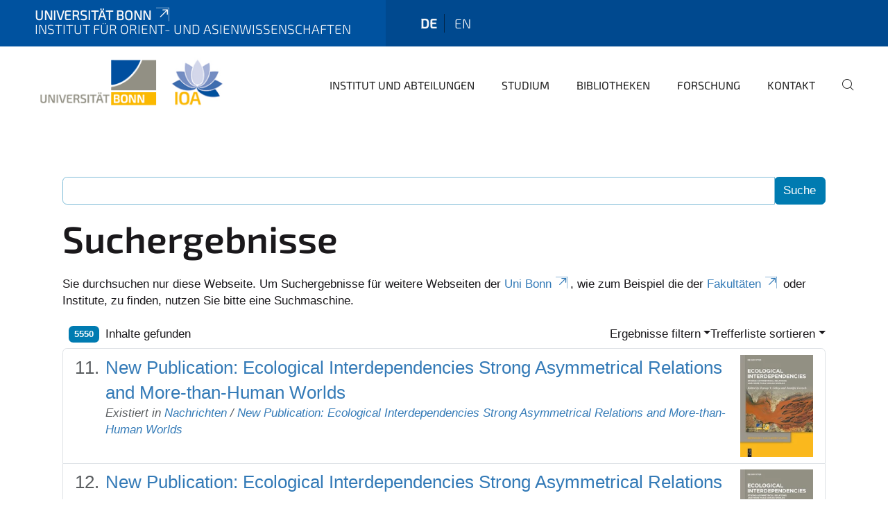

--- FILE ---
content_type: text/html;charset=utf-8
request_url: https://www.ioa.uni-bonn.de/de/search?b_start:int=10&sort_on=relevance&set_language=de
body_size: 8611
content:
<!DOCTYPE html>
<html xmlns="http://www.w3.org/1999/xhtml" lang="de" xml:lang="de">
<head><meta http-equiv="Content-Type" content="text/html; charset=UTF-8" /><link rel="alternate" hreflang="de" href="https://www.ioa.uni-bonn.de/de" /><link rel="alternate" hreflang="en" href="https://www.ioa.uni-bonn.de/en" /><link data-head-resource="1" rel="stylesheet" href="/++theme++barceloneta/css/barceloneta.min.css" /><link data-head-resource="1" rel="stylesheet" type="text/css" href="/++theme++unibonn.theme/css/style.css?tag=21-01-2026_12-22-30" /><link rel="home" title="Startseite" href="https://www.ioa.uni-bonn.de/de" /><link rel="canonical" href="https://www.ioa.uni-bonn.de/de" /><link rel="preload icon" type="image/vnd.microsoft.icon" href="https://www.ioa.uni-bonn.de/de/favicon.ico" /><link rel="mask-icon" href="https://www.ioa.uni-bonn.de/de/favicon.ico" /><link href="https://www.ioa.uni-bonn.de/isl/de/@@search" rel="search" title="Website durchsuchen" /><link data-bundle="easyform" href="https://www.ioa.uni-bonn.de/++webresource++b6e63fde-4269-5984-a67a-480840700e9a/++resource++easyform.css" media="all" rel="stylesheet" type="text/css" /><link data-bundle="multilingual" href="https://www.ioa.uni-bonn.de/++webresource++f30a16e6-dac4-5f5f-a036-b24364abdfc8/++resource++plone.app.multilingual.stylesheet/multilingual.css" media="all" rel="stylesheet" type="text/css" /><link data-bundle="plone-fullscreen" href="https://www.ioa.uni-bonn.de/++webresource++ac83a459-aa2c-5a45-80a9-9d3e95ae0847/++plone++static/plone-fullscreen/fullscreen.css" media="all" rel="stylesheet" type="text/css" /><script async="True" data-bundle="plone-fullscreen" integrity="sha384-yAbXscL0aoE/0AkFhaGNz6d74lDy9Cz7PXfkWNqRnFm0/ewX0uoBBoyPBU5qW7Nr" src="https://www.ioa.uni-bonn.de/++webresource++6aa4c841-faf5-51e8-8109-90bd97e7aa07/++plone++static/plone-fullscreen/fullscreen.js"></script><script data-bundle="plone" integrity="sha384-6Wh7fW8sei4bJMY3a6PIfr5jae6gj9dIadjpiDZBJsr9pJ5gW0bsg0IzoolcL3H0" src="https://www.ioa.uni-bonn.de/++webresource++cff93eba-89cf-5661-8beb-464cc1d0cbc7/++plone++static/bundle-plone/bundle.min.js"></script><script type="text/javascript">
var _paq = window._paq || [];
/* tracker methods like "setCustomDimension" should be called before "trackPageView" */
_paq.push(['trackPageView']);
_paq.push(['enableLinkTracking']);
(function() {
var u="https://webstat.hrz.uni-bonn.de/";
_paq.push(['setTrackerUrl', u+'matomo.php']);
_paq.push(['setSiteId', '40']);
var d=document, g=d.createElement('script'), s=d.getElementsByTagName('script')[0];
g.type='text/javascript'; g.async=true; g.defer=true; g.src=u+'matomo.js'; s.parentNode.insertBefore(g,s);
})();
</script><script data-head-resource="1" src="/++theme++unibonn.theme/js/libs.js?tag=21-01-2026_12-22-39"></script><script data-head-resource="1" src="/++theme++unibonn.theme/js/script.js?tag=21-01-2026_12-22-39"></script>
  <meta charset="utf-8"><meta charset="utf-8" /><meta name="twitter:card" content="summary" /><meta property="og:site_name" content="Institut für Orient- und Asienwissenschaften" /><meta property="og:title" content="Institut für Orient- und Asienwissenschaften" /><meta property="og:type" content="website" /><meta property="og:description" content="" /><meta property="og:url" content="https://www.ioa.uni-bonn.de/de" /><meta property="og:image" content="https://www.ioa.uni-bonn.de/++resource++plone-logo.svg" /><meta property="og:image:type" content="image/svg+xml" /><meta name="viewport" content="width=device-width, initial-scale=1.0" /><meta name="generator" content="Plone - https://plone.org/" /></meta>
  <meta http-equiv="X-UA-Compatible" content="IE=edge"><meta charset="utf-8" /><meta name="twitter:card" content="summary" /><meta property="og:site_name" content="Institut für Orient- und Asienwissenschaften" /><meta property="og:title" content="Institut für Orient- und Asienwissenschaften" /><meta property="og:type" content="website" /><meta property="og:description" content="" /><meta property="og:url" content="https://www.ioa.uni-bonn.de/de" /><meta property="og:image" content="https://www.ioa.uni-bonn.de/++resource++plone-logo.svg" /><meta property="og:image:type" content="image/svg+xml" /><meta name="viewport" content="width=device-width, initial-scale=1.0" /><meta name="generator" content="Plone - https://plone.org/" /></meta>
  <meta name="viewport" content="width=device-width, initial-scale=1"><meta charset="utf-8" /><meta name="twitter:card" content="summary" /><meta property="og:site_name" content="Institut für Orient- und Asienwissenschaften" /><meta property="og:title" content="Institut für Orient- und Asienwissenschaften" /><meta property="og:type" content="website" /><meta property="og:description" content="" /><meta property="og:url" content="https://www.ioa.uni-bonn.de/de" /><meta property="og:image" content="https://www.ioa.uni-bonn.de/++resource++plone-logo.svg" /><meta property="og:image:type" content="image/svg+xml" /><meta name="viewport" content="width=device-width, initial-scale=1.0" /><meta name="generator" content="Plone - https://plone.org/" /></meta>
  <title>Institut für Orient- und Asienwissenschaften</title>
</head>
<body id="visual-portal-wrapper" class="col-content frontend icons-on navigation-theme-navigation_default portaltype-lrf site-de template-search thumbs-on userrole-anonymous viewpermission-view" dir="ltr" data-base-url="https://www.ioa.uni-bonn.de/de" data-view-url="https://www.ioa.uni-bonn.de/de" data-portal-url="https://www.ioa.uni-bonn.de" data-i18ncatalogurl="https://www.ioa.uni-bonn.de/plonejsi18n" data-lazy_loading_image_scales="[{&quot;id&quot;: &quot;large&quot;, &quot;value&quot;: 768}, {&quot;id&quot;: &quot;preview&quot;, &quot;value&quot;: 400}, {&quot;id&quot;: &quot;mini&quot;, &quot;value&quot;: 200}, {&quot;id&quot;: &quot;thumb&quot;, &quot;value&quot;: 128}, {&quot;id&quot;: &quot;tile&quot;, &quot;value&quot;: 64}, {&quot;id&quot;: &quot;icon&quot;, &quot;value&quot;: 32}, {&quot;id&quot;: &quot;listing&quot;, &quot;value&quot;: 16}]" data-pat-pickadate="{&quot;date&quot;: {&quot;selectYears&quot;: 200}, &quot;time&quot;: {&quot;interval&quot;: 5 } }" data-pat-plone-modal="{&quot;actionOptions&quot;: {&quot;displayInModal&quot;: false}}"><div class="outer-wrapper">
    <div class="inner-wrapper">

      <div id="fontfamilies">
  <style>@font-face{font-family:'testfont';src: url('https://www.ioa.uni-bonn.de/font-families/default-fonts/view/++widget++form.widgets.file_eot/@@download');src: url('https://www.ioa.uni-bonn.de/font-families/default-fonts/view/++widget++form.widgets.file_eot/@@download') format('embedded-opentype'),url('https://www.ioa.uni-bonn.de/font-families/default-fonts/view/++widget++form.widgets.file_svg/@@download') format('svg'),url('https://www.ioa.uni-bonn.de/font-families/default-fonts/view/++widget++form.widgets.file_woff/@@download') format('woff'),url('https://www.ioa.uni-bonn.de/font-families/default-fonts/view/++widget++form.widgets.file_ttf/@@download') format('truetype');font-weight:normal;font-style:normal;}.testfont-icon-home:before{content:"\e902";font-family:testfont}.testfont-icon-pencil:before{content:"\e905";font-family:testfont}.testfont-icon-music:before{content:"\e911";font-family:testfont}.testfont-icon-bell:before{content:"\e951";font-family:testfont}
@font-face{font-family:'uni-bonn';src: url('https://www.ioa.uni-bonn.de/font-families/unibonn-fonts/view/++widget++form.widgets.file_eot/@@download');src: url('https://www.ioa.uni-bonn.de/font-families/unibonn-fonts/view/++widget++form.widgets.file_eot/@@download') format('embedded-opentype'),url('https://www.ioa.uni-bonn.de/font-families/unibonn-fonts/view/++widget++form.widgets.file_svg/@@download') format('svg'),url('https://www.ioa.uni-bonn.de/font-families/unibonn-fonts/view/++widget++form.widgets.file_woff/@@download') format('woff'),url('https://www.ioa.uni-bonn.de/font-families/unibonn-fonts/view/++widget++form.widgets.file_ttf/@@download') format('truetype');font-weight:normal;font-style:normal;}.uni-bonn-icon-arrow-down:before{content:"\e900";font-family:uni-bonn}.uni-bonn-icon-arrow-top:before{content:"\e901";font-family:uni-bonn}.uni-bonn-icon-close:before{content:"\e902";font-family:uni-bonn}.uni-bonn-icon-arrow-right:before{content:"\e903";font-family:uni-bonn}.uni-bonn-icon-arrow-left:before{content:"\e904";font-family:uni-bonn}.uni-bonn-icon-external:before{content:"\e905";font-family:uni-bonn}.uni-bonn-icon-search:before{content:"\e906";font-family:uni-bonn}.uni-bonn-icon-whatsapp-outline:before{content:"\e907";font-family:uni-bonn}.uni-bonn-icon-whatsapp:before{content:"\e908";font-family:uni-bonn}.uni-bonn-icon-youtube:before{content:"\e909";font-family:uni-bonn}.uni-bonn-icon-youtube-outline:before{content:"\e90a";font-family:uni-bonn}.uni-bonn-icon-instagram:before{content:"\e90b";font-family:uni-bonn}.uni-bonn-icon-instagram-outline:before{content:"\e90c";font-family:uni-bonn}.uni-bonn-icon-linkedin:before{content:"\e90d";font-family:uni-bonn}.uni-bonn-icon-linkedin-outline:before{content:"\e90e";font-family:uni-bonn}.uni-bonn-icon-xing:before{content:"\e90f";font-family:uni-bonn}.uni-bonn-icon-xing-outline:before{content:"\e910";font-family:uni-bonn}.uni-bonn-icon-twitter:before{content:"\e911";font-family:uni-bonn}.uni-bonn-icon-twitter-outline:before{content:"\e912";font-family:uni-bonn}.uni-bonn-icon-facebook:before{content:"\e913";font-family:uni-bonn}.uni-bonn-icon-facebook-outline:before{content:"\e914";font-family:uni-bonn}.uni-bonn-icon-navigation:before{content:"\e915";font-family:uni-bonn}.uni-bonn-icon-phone-book:before{content:"\e917";font-family:uni-bonn}.uni-bonn-icon-information:before{content:"\e918";font-family:uni-bonn}.uni-bonn-icon-checkbox:before{content:"\e919";font-family:uni-bonn}.uni-bonn-icon-filter-kachel:before{content:"\e91a";font-family:uni-bonn}.uni-bonn-icon-filter:before{content:"\e91b";font-family:uni-bonn}.uni-bonn-icon-filter-liste:before{content:"\e91c";font-family:uni-bonn}.uni-bonn-icon-delete:before{content:"\e91d";font-family:uni-bonn}.uni-bonn-icon-filter-liste-inaktiv:before{content:"\e91e";font-family:uni-bonn}.uni-bonn-icon-cheackbox-aktiv:before{content:"\e91f";font-family:uni-bonn}.uni-bonn-icon-filter-kachel-aktiv:before{content:"\e920";font-family:uni-bonn}.uni-bonn-icon-event:before{content:"\e921";font-family:uni-bonn}.uni-bonn-icon-video:before{content:"\e922";font-family:uni-bonn}.uni-bonn-icon-phone:before{content:"\e923";font-family:uni-bonn}.uni-bonn-icon-fax:before{content:"\e924";font-family:uni-bonn}.uni-bonn-icon-link:before{content:"\e925";font-family:uni-bonn}.uni-bonn-icon-download:before{content:"\e926";font-family:uni-bonn}.uni-bonn-icon-print:before{content:"\e927";font-family:uni-bonn}.uni-bonn-icon-x:before{content:"\e928";font-family:uni-bonn}.uni-bonn-icon-x-outline:before{content:"\e929";font-family:uni-bonn}.uni-bonn-icon-bluesky:before{content:"\e92a";font-family:uni-bonn}.uni-bonn-icon-bluesky-outline:before{content:"\e92b";font-family:uni-bonn}.uni-bonn-icon-location-2:before{content:"\e916";font-family:uni-bonn}.uni-bonn-icon-mastodon:before{content:"\e92c";font-family:uni-bonn}.uni-bonn-icon-mastodon-outline:before{content:"\e92d";font-family:uni-bonn}
@font-face{font-family:'Uni-Bonn-official';src: url('https://www.ioa.uni-bonn.de/font-families/uni-bonn-official/view/++widget++form.widgets.file_eot/@@download');src: url('https://www.ioa.uni-bonn.de/font-families/uni-bonn-official/view/++widget++form.widgets.file_eot/@@download') format('embedded-opentype'),url('https://www.ioa.uni-bonn.de/font-families/uni-bonn-official/view/++widget++form.widgets.file_svg/@@download') format('svg'),url('https://www.ioa.uni-bonn.de/font-families/uni-bonn-official/view/++widget++form.widgets.file_woff/@@download') format('woff'),url('https://www.ioa.uni-bonn.de/font-families/uni-bonn-official/view/++widget++form.widgets.file_ttf/@@download') format('truetype');font-weight:normal;font-style:normal;}.Uni-Bonn-official-icon-fakten-zahlen:before{content:"\e900";font-family:Uni-Bonn-official}.Uni-Bonn-official-icon-forschung:before{content:"\e901";font-family:Uni-Bonn-official}.Uni-Bonn-official-icon-informationen:before{content:"\e902";font-family:Uni-Bonn-official}.Uni-Bonn-official-icon-orientierung:before{content:"\e903";font-family:Uni-Bonn-official}.Uni-Bonn-official-icon-transfer:before{content:"\e904";font-family:Uni-Bonn-official}.Uni-Bonn-official-icon-promotion:before{content:"\e905";font-family:Uni-Bonn-official}.Uni-Bonn-official-icon-hochschulsport:before{content:"\e906";font-family:Uni-Bonn-official}.Uni-Bonn-official-icon-it:before{content:"\e907";font-family:Uni-Bonn-official}.Uni-Bonn-official-icon-argelander:before{content:"\e908";font-family:Uni-Bonn-official}.Uni-Bonn-official-icon-diversity:before{content:"\e909";font-family:Uni-Bonn-official}.Uni-Bonn-official-icon-sprache:before{content:"\e90a";font-family:Uni-Bonn-official}.Uni-Bonn-official-icon-veranstaltung:before{content:"\e90b";font-family:Uni-Bonn-official}.Uni-Bonn-official-icon-studieren:before{content:"\e90c";font-family:Uni-Bonn-official}.Uni-Bonn-official-icon-ranking:before{content:"\e90d";font-family:Uni-Bonn-official}.Uni-Bonn-official-icon-beratung:before{content:"\e90e";font-family:Uni-Bonn-official}.Uni-Bonn-official-icon-foerderung:before{content:"\e90f";font-family:Uni-Bonn-official}.Uni-Bonn-official-icon-qualitaetssicherung:before{content:"\e910";font-family:Uni-Bonn-official}.Uni-Bonn-official-icon-lernplattform:before{content:"\e911";font-family:Uni-Bonn-official}.Uni-Bonn-official-icon-alumni:before{content:"\e912";font-family:Uni-Bonn-official}.Uni-Bonn-official-icon-postdocs:before{content:"\e913";font-family:Uni-Bonn-official}.Uni-Bonn-official-icon-strategie:before{content:"\e914";font-family:Uni-Bonn-official}.Uni-Bonn-official-icon-lehre:before{content:"\e91c";font-family:Uni-Bonn-official}.Uni-Bonn-official-icon-exellenz:before{content:"\e91d";font-family:Uni-Bonn-official}.Uni-Bonn-official-icon-multiplikatoren:before{content:"\e91e";font-family:Uni-Bonn-official}.Uni-Bonn-official-icon-kontakt:before{content:"\e91f";font-family:Uni-Bonn-official}.Uni-Bonn-official-icon-ort:before{content:"\e920";font-family:Uni-Bonn-official}.Uni-Bonn-official-icon-international:before{content:"\e921";font-family:Uni-Bonn-official}.Uni-Bonn-official-icon-sprechstunde:before{content:"\e922";font-family:Uni-Bonn-official}.Uni-Bonn-official-icon-fortbildung:before{content:"\e923";font-family:Uni-Bonn-official}.Uni-Bonn-official-icon-bibliothek:before{content:"\e924";font-family:Uni-Bonn-official}.Uni-Bonn-official-icon-oeffnungszeiten:before{content:"\e925";font-family:Uni-Bonn-official}.Uni-Bonn-official-icon-auszeichnungen:before{content:"\e926";font-family:Uni-Bonn-official}.Uni-Bonn-official-icon-unie915:before{content:"\e915";font-family:Uni-Bonn-official}.Uni-Bonn-official-icon-unie916:before{content:"\e916";font-family:Uni-Bonn-official}.Uni-Bonn-official-icon-unie917:before{content:"\e917";font-family:Uni-Bonn-official}.Uni-Bonn-official-icon-unie918:before{content:"\e918";font-family:Uni-Bonn-official}.Uni-Bonn-official-icon-unie919:before{content:"\e919";font-family:Uni-Bonn-official}.Uni-Bonn-official-icon-unie91a:before{content:"\e91a";font-family:Uni-Bonn-official}.Uni-Bonn-official-icon-unie91b:before{content:"\e91b";font-family:Uni-Bonn-official}.Uni-Bonn-official-icon-transfer-puzzle:before{content:"\e927";font-family:Uni-Bonn-official}.Uni-Bonn-official-icon-transfer-arrow:before{content:"\e928";font-family:Uni-Bonn-official}
@font-face{font-family:'ioa';src: url('https://www.ioa.uni-bonn.de/font-families/ioa-icon-set/view/++widget++form.widgets.file_eot/@@download');src: url('https://www.ioa.uni-bonn.de/font-families/ioa-icon-set/view/++widget++form.widgets.file_eot/@@download') format('embedded-opentype'),url('https://www.ioa.uni-bonn.de/font-families/ioa-icon-set/view/++widget++form.widgets.file_svg/@@download') format('svg'),url('https://www.ioa.uni-bonn.de/font-families/ioa-icon-set/view/++widget++form.widgets.file_woff/@@download') format('woff'),url('https://www.ioa.uni-bonn.de/font-families/ioa-icon-set/view/++widget++form.widgets.file_ttf/@@download') format('truetype'),url('https://www.ioa.uni-bonn.de/font-families/ioa-icon-set/view/++widget++form.widgets.file_woff2/@@download') format('woff2');font-weight:normal;font-style:normal;}.ioa-icon-users:before{content:"\e800";font-family:ioa}.ioa-icon-ok:before{content:"\e801";font-family:ioa}.ioa-icon-tags:before{content:"\e802";font-family:ioa}.ioa-icon-bookmark:before{content:"\e803";font-family:ioa}.ioa-icon-comment:before{content:"\e804";font-family:ioa}.ioa-icon-chat:before{content:"\e805";font-family:ioa}.ioa-icon-flight:before{content:"\e806";font-family:ioa}.ioa-icon-download:before{content:"\e807";font-family:ioa}.ioa-icon-language-1:before{content:"\e808";font-family:ioa}.ioa-icon-help-circled:before{content:"\e809";font-family:ioa}.ioa-icon-globe:before{content:"\e80a";font-family:ioa}.ioa-icon-globe-1:before{content:"\e80b";font-family:ioa}.ioa-icon-book:before{content:"\e80c";font-family:ioa}.ioa-icon-book-open:before{content:"\e80d";font-family:ioa}.ioa-icon-search:before{content:"\e80e";font-family:ioa}.ioa-icon-vcard:before{content:"\e80f";font-family:ioa}.ioa-icon-briefcase:before{content:"\e810";font-family:ioa}.ioa-icon-download-2:before{content:"\e811";font-family:ioa}.ioa-icon-download-1:before{content:"\f02e";font-family:ioa}.ioa-icon-suitcase:before{content:"\f0f2";font-family:ioa}.ioa-icon-building:before{content:"\f0f7";font-family:ioa}.ioa-icon-laptop:before{content:"\f109";font-family:ioa}.ioa-icon-quote-left:before{content:"\f10d";font-family:ioa}.ioa-icon-quote-right:before{content:"\f10e";font-family:ioa}.ioa-icon-attention-alt:before{content:"\f12a";font-family:ioa}.ioa-icon-play-circled:before{content:"\f144";font-family:ioa}.ioa-icon-dot-circled:before{content:"\f192";font-family:ioa}.ioa-icon-bank:before{content:"\f19c";font-family:ioa}.ioa-icon-graduation-cap:before{content:"\f19d";font-family:ioa}.ioa-icon-language-2:before{content:"\f1ab";font-family:ioa}.ioa-icon-building-filled:before{content:"\f1ad";font-family:ioa}.ioa-icon-question-circle-o:before{content:"\f29c";font-family:ioa}.ioa-icon-address-book:before{content:"\f2b9";font-family:ioa}.ioa-icon-address-book-o:before{content:"\f2ba";font-family:ioa}.ioa-icon-user-circle:before{content:"\f2bd";font-family:ioa}.ioa-icon-user-circle-o:before{content:"\f2be";font-family:ioa}</style>
</div>
      

      <div id="unibonn-topbar" class="unibonn-institute-topbar show-title">
    <div class="container">
        <div class="row">
            <div class="col-md-9" id="topbar-left-wrapper">
                <div id="unibonn-institute-portalname">
                    
                        
                        <p id="unibonn-title"><a href="https://www.uni-bonn.de">Universität Bonn</a></p>
                    
                    <p id="institute-title">Institut für Orient- und Asienwissenschaften</p>
                </div>
                <div id="language-selector">
                    
  <ul class="languageselector">
    
      <li class="currentLanguage  language-de">
        <a href="https://www.ioa.uni-bonn.de/@@multilingual-selector/4ccde7bfdec94f60af51b88791b8c1ac/de?b_start:int=10&amp;sort_on=relevance&amp;set_language=de&amp;post_path=/search" title="Deutsch">
          
          de
        </a>
      </li>
    
      <li class=" language-en">
        <a href="https://www.ioa.uni-bonn.de/@@multilingual-selector/4ccde7bfdec94f60af51b88791b8c1ac/en?b_start:int=10&amp;sort_on=relevance&amp;set_language=en&amp;post_path=/search" title="English">
          
          en
        </a>
      </li>
    
  </ul>


                </div>
            </div>
            <div class="col-md-3" id="topbar-right-wrapper">
                
  

            </div>
        </div>
    </div>
</div>

      <header id="company-header" class="unibonn">

    <div class="header-template-0 header-image-size-1">
      <div class="container">
        <div id="company-topbar" class="container ">
          
  <div id="company-logo">
    
      <a class="portal-logo logo_desktop" href="https://www.ioa.uni-bonn.de/de" title="Institut für Orient- und Asienwissenschaften">
        <img alt="Institut für Orient- und Asienwissenschaften" title="Institut für Orient- und Asienwissenschaften" src="https://www.ioa.uni-bonn.de/de/@@logo?logo_type=logo_desktop" />
      </a>
    
      <a class="portal-logo logo_mobile" href="https://www.ioa.uni-bonn.de/de" title="Institut für Orient- und Asienwissenschaften">
        <img alt="Institut für Orient- und Asienwissenschaften" title="Institut für Orient- und Asienwissenschaften" src="https://www.ioa.uni-bonn.de/de/@@logo?logo_type=logo_mobile" />
      </a>
    
      <a class="portal-logo logo_mobile_navigation" href="https://www.ioa.uni-bonn.de/de" title="Institut für Orient- und Asienwissenschaften">
        <img alt="Institut für Orient- und Asienwissenschaften" title="Institut für Orient- und Asienwissenschaften" src="https://www.ioa.uni-bonn.de/de/++theme++unibonn.theme/images/logos/logo_mobile_navigation.svg" />
      </a>
    
  </div>

          
  <div class="language-selector-container">
    <div class="language-selector">
      
        <div>
          <span class="text">de</span>
          <span class="icon interaktiv-icon-basetilestheme-arrow-top"></span>
        </div>
      
        
      
      <ul class="lang-dropdown">
        <li class="selected">
          <a href="https://www.ioa.uni-bonn.de/@@multilingual-selector/4ccde7bfdec94f60af51b88791b8c1ac/de?b_start:int=10&amp;sort_on=relevance&amp;set_language=de&amp;post_path=/search">de</a>
        </li>
        <li class="">
          <a href="https://www.ioa.uni-bonn.de/@@multilingual-selector/4ccde7bfdec94f60af51b88791b8c1ac/en?b_start:int=10&amp;sort_on=relevance&amp;set_language=en&amp;post_path=/search">en</a>
        </li>
      </ul>
    </div>
  </div>

          <div id="navigation-overlay"></div>
          

  <div class="sidenavigation-links">
    <button id="toggle-navigation" class="sidenavigation-link" aria-label="Toggle Navigation">
      <i class="icon-unibonn-navigation"></i>
    </button>
    
  </div>

  
    <div id="company-navigation-main" class="desktop">
      <nav class="main-navigation">
        
  <ul class="main-navigation-sections">
    
      <li class="section-0 has-subsections">
        <a class="has-subsections" href="https://www.ioa.uni-bonn.de/de/inst" data-uid="669bfa43a55f408f839d5c92547aa452">
          Institut und Abteilungen
        </a>
      </li>
    
      <li class="section-0 has-subsections">
        <a class="has-subsections" href="https://www.ioa.uni-bonn.de/de/studium" data-uid="79f7356d19fd40be9ffa705fdc3b1a14">
          Studium
        </a>
      </li>
    
      <li class="section-0 has-subsections">
        <a class="has-subsections" href="https://www.ioa.uni-bonn.de/de/bib" data-uid="ec38cfc3eef44681abfb6f78f9003984">
          Bibliotheken
        </a>
      </li>
    
      <li class="section-0 has-subsections">
        <a class="has-subsections" href="https://www.ioa.uni-bonn.de/de/forschung" data-uid="2395db4a86fb42e0af3e852bb44aacf7">
          Forschung
        </a>
      </li>
    
      <li class="section-0 has-subsections">
        <a class="has-subsections" href="https://www.ioa.uni-bonn.de/de/kontakt" data-uid="7dc1d6d68f7845a2bc062b68c31714b1">
          Kontakt
        </a>
      </li>
    
    
        <li class="search">
          <a href="https://www.ioa.uni-bonn.de/de/search" title="suchen">
            <i class="icon-unibonn icon-unibonn-search"></i>
          </a>
        </li>
    
  </ul>

      </nav>
    </div>

    <div id="company-navigation" class="menu">
      <button class="close-navigation-menu close-desktop-navigation" aria-label="schließen">
        <i class="icon-unibonn-close"></i>
      </button>

      <div id="navigation-menu-header">
        
          <a class="portal-logo logo_mobile_menu" href="https://www.ioa.uni-bonn.de/de" title="Institut für Orient- und Asienwissenschaften">
            <img alt="Institut für Orient- und Asienwissenschaften" title="Institut für Orient- und Asienwissenschaften" src="https://www.ioa.uni-bonn.de/de/++theme++unibonn.theme/images/logos/logo_mobile_navigation.svg" />
          </a>
        

        <ul class="navigation-menu-header-actions">
          
            <li>
              <a class="open-search" href="https://www.ioa.uni-bonn.de/de/search" title="suchen">
                <i class="icon-unibonn icon-unibonn-search"></i>
              </a>
            </li>
          
          <li>
            <a class="close-navigation-menu" id="close-navigation" title="schließen">
              <i class="icon-unibonn-navigation"></i>
            </a>
          </li>
        </ul>
      </div>

      <div class="searchbar">
        <form action="https://www.ioa.uni-bonn.de/de/search">
          <button class="start-search" aria-label="Start Search"><i class="left icon-unibonn icon-unibonn-search"></i>
          </button>
          <input class="search-input" type="text" name="SearchableText" aria-label="Search" />
          <button class="clear-search" aria-label="Clear Search"><i class="icon-unibonn icon-unibonn-close"></i>
          </button>
        </form>
      </div>

      <nav class="main-navigation">
        <div class="navigation-level">
          <div class="spinner" style="display: block"></div>
        </div>
      </nav>

    </div>
  

        </div>
      </div>
      
  

    </div>

  </header>

      <div id="anchors"></div>

      <div id="company-content" class="container-fluid main-content-wrapper">
        <div class="row status-message-row set-max-width">
          <aside id="global_statusmessage" class="container">
      

      <div>
      </div>
    </aside>
        </div>
        <nav class="breadcrumbs"></nav>
        <main id="main-container" class="row">
          <div id="column1-container"></div>
          <div class="col-xs-12 col-sm-12">
              <article id="content">

            <div id="content-core">

    <form name="searchform" id="searchform" action="@@search" role="search" class="searchPage pat-formautofocus pat-search">

        <input type="hidden" name="sort_on" value="" />
        <input type="hidden" name="sort_order" value="" />
        <input type="hidden" id="search-batch-start" name="b_start:int" value="10" />
        <input type="hidden" id="advanced-search-input" name="advanced_search" value="False" />

        <div class="input-group">
          <input class="searchPage form-control" name="SearchableText" type="text" size="25" title="Website durchsuchen" value="" />
          <span class="input-group-btn">
            <input class="searchPage allowMultiSubmit btn btn-primary" type="submit" value="Suche" />
          </span>
        </div>

        <input type="hidden" name="created.range:record" value="min" />

        <div class="mt-3">
          <h1 id="search-term">
            <span>Suchergebnisse</span>
            
          </h1>
          <!--?Start: Interaktiv-->
          <div>
            <span>Sie durchsuchen nur diese Webseite. Um Suchergebnisse für weitere Webseiten der <a target="_blank" href="https://www.uni-bonn.de/">Uni Bonn</a>, wie zum Beispiel die der <a target="_blank" href="https://www.uni-bonn.de/fakultaeten">Fakultäten</a> oder Institute, zu finden, nutzen Sie bitte eine Suchmaschine.</span>
          </div>
          <br />
          <!--?End: Interaktiv-->
        </div>

        <div class="d-flex mb-2">

          <div class="flex-fill">
            <a class="nav-link active ps-2" aria-current="page" href="#">
              <span class="d-flex" id="results-count"><span id="search-results-number" class="badge bg-primary me-2 d-flex justify-content-center align-items-center ">5550</span> Inhalte gefunden</span>
            </a>
          </div>

          <div class="nav-item dropdown" id="search-filter">
            <a class="nav-link dropdown-toggle" data-bs-toggle="dropdown" href="#" role="button" aria-expanded="false" id="search-filter-toggle">Ergebnisse filtern</a>
            <div class="dropdown-menu dropdown-menu-md-end">
              <div class="d-flex text-nowrap">
                <div class="mx-3">
                  <span class="fw-bold">Inhaltstyp</span>
                  <ul class="list-unstyled search-type-options">
                    <li>
                      <div class="form-check">
                        <input type="checkbox" name="pt_toggle" value="#" id="pt_toggle" class="form-check-input" checked="checked" />
                        <label for="pt_toggle" class="form-check-label">Alle/Keine auswählen</label>
                      </div>
                    </li>
                    <li>
                      <div class="form-check">
                        <input type="checkbox" name="portal_type:list" class="form-check-input" checked="checked" value="AudioCT" id="portal_type_1" />
                        <label for="portal_type_1" class="form-check-label">AudioCT</label>
                      </div>
                    </li>
                    <li>
                      <div class="form-check">
                        <input type="checkbox" name="portal_type:list" class="form-check-input" checked="checked" value="LRF" id="portal_type_2" />
                        <label for="portal_type_2" class="form-check-label">Basisordner einer Sprache</label>
                      </div>
                    </li>
                    <li>
                      <div class="form-check">
                        <input type="checkbox" name="portal_type:list" class="form-check-input" checked="checked" value="Image" id="portal_type_3" />
                        <label for="portal_type_3" class="form-check-label">Bild</label>
                      </div>
                    </li>
                    <li>
                      <div class="form-check">
                        <input type="checkbox" name="portal_type:list" class="form-check-input" checked="checked" value="File" id="portal_type_4" />
                        <label for="portal_type_4" class="form-check-label">Datei</label>
                      </div>
                    </li>
                    <li>
                      <div class="form-check">
                        <input type="checkbox" name="portal_type:list" class="form-check-input" checked="checked" value="EasyForm" id="portal_type_5" />
                        <label for="portal_type_5" class="form-check-label">EasyForm</label>
                      </div>
                    </li>
                    <li>
                      <div class="form-check">
                        <input type="checkbox" name="portal_type:list" class="form-check-input" checked="checked" value="FontFamily" id="portal_type_6" />
                        <label for="portal_type_6" class="form-check-label">Fontfamily</label>
                      </div>
                    </li>
                    <li>
                      <div class="form-check">
                        <input type="checkbox" name="portal_type:list" class="form-check-input" checked="checked" value="FontIcon" id="portal_type_7" />
                        <label for="portal_type_7" class="form-check-label">Icon</label>
                      </div>
                    </li>
                    <li>
                      <div class="form-check">
                        <input type="checkbox" name="portal_type:list" class="form-check-input" checked="checked" value="Collection" id="portal_type_8" />
                        <label for="portal_type_8" class="form-check-label">Kollektion</label>
                      </div>
                    </li>
                    <li>
                      <div class="form-check">
                        <input type="checkbox" name="portal_type:list" class="form-check-input" checked="checked" value="Link" id="portal_type_9" />
                        <label for="portal_type_9" class="form-check-label">Link</label>
                      </div>
                    </li>
                    <li>
                      <div class="form-check">
                        <input type="checkbox" name="portal_type:list" class="form-check-input" checked="checked" value="MediaContainerCT" id="portal_type_10" />
                        <label for="portal_type_10" class="form-check-label">Medien-Ordner</label>
                      </div>
                    </li>
                    <li>
                      <div class="form-check">
                        <input type="checkbox" name="portal_type:list" class="form-check-input" checked="checked" value="UnibonnNews" id="portal_type_11" />
                        <label for="portal_type_11" class="form-check-label">Nachricht</label>
                      </div>
                    </li>
                    <li>
                      <div class="form-check">
                        <input type="checkbox" name="portal_type:list" class="form-check-input" checked="checked" value="Folder" id="portal_type_12" />
                        <label for="portal_type_12" class="form-check-label">Ordner</label>
                      </div>
                    </li>
                    <li>
                      <div class="form-check">
                        <input type="checkbox" name="portal_type:list" class="form-check-input" checked="checked" value="BusinessCard" id="portal_type_13" />
                        <label for="portal_type_13" class="form-check-label">Personen-Visitenkarte</label>
                      </div>
                    </li>
                    <li>
                      <div class="form-check">
                        <input type="checkbox" name="portal_type:list" class="form-check-input" checked="checked" value="PersonRegister" id="portal_type_14" />
                        <label for="portal_type_14" class="form-check-label">Personenverzeichnis</label>
                      </div>
                    </li>
                    <li>
                      <div class="form-check">
                        <input type="checkbox" name="portal_type:list" class="form-check-input" checked="checked" value="Document" id="portal_type_15" />
                        <label for="portal_type_15" class="form-check-label">Seite</label>
                      </div>
                    </li>
                    <li>
                      <div class="form-check">
                        <input type="checkbox" name="portal_type:list" class="form-check-input" checked="checked" value="LIF" id="portal_type_16" />
                        <label for="portal_type_16" class="form-check-label">Sprachunabhängiger Ordner</label>
                      </div>
                    </li>
                    <li>
                      <div class="form-check">
                        <input type="checkbox" name="portal_type:list" class="form-check-input" checked="checked" value="CourseMetaContainer" id="portal_type_17" />
                        <label for="portal_type_17" class="form-check-label">Studiendatenbank-Metainformationen</label>
                      </div>
                    </li>
                    <li>
                      <div class="form-check">
                        <input type="checkbox" name="portal_type:list" class="form-check-input" checked="checked" value="Templates" id="portal_type_18" />
                        <label for="portal_type_18" class="form-check-label">Template-Ordner</label>
                      </div>
                    </li>
                    <li>
                      <div class="form-check">
                        <input type="checkbox" name="portal_type:list" class="form-check-input" checked="checked" value="TilePage" id="portal_type_19" />
                        <label for="portal_type_19" class="form-check-label">Tiles-Seite</label>
                      </div>
                    </li>
                    <li>
                      <div class="form-check">
                        <input type="checkbox" name="portal_type:list" class="form-check-input" checked="checked" value="Subsite" id="portal_type_20" />
                        <label for="portal_type_20" class="form-check-label">Unterseite</label>
                      </div>
                    </li>
                    <li>
                      <div class="form-check">
                        <input type="checkbox" name="portal_type:list" class="form-check-input" checked="checked" value="UnibonnEvent" id="portal_type_21" />
                        <label for="portal_type_21" class="form-check-label">Veranstaltung</label>
                      </div>
                    </li>
                    <li>
                      <div class="form-check">
                        <input type="checkbox" name="portal_type:list" class="form-check-input" checked="checked" value="VideourlCT" id="portal_type_22" />
                        <label for="portal_type_22" class="form-check-label">VideourlCT</label>
                      </div>
                    </li>
                  </ul>
                </div>
                <div class="mx-3">
                  <span class="fw-bold">Neue Inhalte seit</span>
                  <ul class="list-unstyled">
                    <li>
                      <div class="form-check">
                        <input type="radio" id="query-date-yesterday" name="created.query:record:date" class="form-check-input" value="2026-01-20T00:00:00+01:00" />
                        <label for="query-date-yesterday" class="form-check-label">Gestern</label>
                      </div>
                    </li>
                    <li>
                      <div class="form-check">
                        <input type="radio" id="query-date-lastweek" name="created.query:record:date" class="form-check-input" value="2026-01-14T00:00:00+01:00" />
                        <label for="query-date-lastweek" class="form-check-label">Letzte Woche</label>
                      </div>
                    </li>
                    <li>
                      <div class="form-check">
                        <input type="radio" id="query-date-lastmonth" name="created.query:record:date" class="form-check-input" value="2025-12-21T00:00:00+01:00" />
                        <label for="query-date-lastmonth" class="form-check-label">Letzter Monat</label>
                      </div>
                    </li>
                    <li>
                      <div class="form-check">
                        <input type="radio" id="query-date-ever" name="created.query:record:date" class="form-check-input" value="1970-01-02T00:00:00" checked="checked" />
                        <label for="query-date-ever" class="form-check-label">Immer</label>
                      </div>
                    </li>
                  </ul>
                </div>
              </div>
            </div>
          </div>

          <div class="nav-item dropdown">
            <a class="nav-link dropdown-toggle" data-bs-toggle="dropdown" href="#" role="button" aria-expanded="false">Trefferliste sortieren</a>
            <ul class="dropdown-menu dropdown-menu-md-end" id="sorting-options">
              <li>
                <a class="dropdown-item" href="https://www.ioa.uni-bonn.de/de/search?b_start:int=10&amp;set_language=de&amp;sort_on=relevance" data-sort="relevance" data-order="">Relevanz</a>
              </li>
              <li>
                <a class="dropdown-item" href="https://www.ioa.uni-bonn.de/de/search?b_start:int=10&amp;set_language=de&amp;sort_on=Date&amp;sort_order=reverse" data-sort="Date" data-order="reverse">Datum (neueste zuerst)</a>
              </li>
              <li>
                <a class="dropdown-item" href="https://www.ioa.uni-bonn.de/de/search?b_start:int=10&amp;set_language=de&amp;sort_on=sortable_title" data-sort="sortable_title" data-order="">alphabetisch</a>
              </li>
            </ul>
          </div>

        </div>

        <div id="search-results-wrapper">

          

            <div id="search-results" data-default-sort="relevance">

              

              
                <ol class="searchResults list-group list-group-numbered" start="11" style="--list-start: 10; counter-reset: section var(--list-start, 0)">
                  
                    <li class="list-group-item list-group-item-action d-flex justify-content-between align-items-start  fs-4">
                      <div class="ms-2 me-auto">
                        <div class="result-title">
                          <a href="https://www.ioa.uni-bonn.de/soa/de/nachrichten/new-publication-ecological-interdependencies-strong-asymmetrical-relations-and-more-than-human-worlds/ecological-interdependencies.jpg/view" class="state-inherited">
                                        New Publication: Ecological Interdependencies Strong Asymmetrical Relations and More-than-Human Worlds
                          </a>
                        </div>

                        

                        

                        <cite class="d-block small text-muted fs-6">
                          <span>Existiert in</span>
                          <span dir="ltr">
                            
                              <a href="https://www.ioa.uni-bonn.de/soa/de/nachrichten">Nachrichten</a>
                              <span class="breadcrumbSeparator">
                                /
                                
                              </span>
                            
                          </span>
                          <span dir="ltr">
                            
                              <a href="https://www.ioa.uni-bonn.de/soa/de/nachrichten/new-publication-ecological-interdependencies-strong-asymmetrical-relations-and-more-than-human-worlds">New Publication: Ecological Interdependencies Strong Asymmetrical Relations and More-than-Human Worlds</a>
                              
                            
                          </span>
                        </cite>

                      </div>

                      <a href="https://www.ioa.uni-bonn.de/soa/de/nachrichten/new-publication-ecological-interdependencies-strong-asymmetrical-relations-and-more-than-human-worlds/ecological-interdependencies.jpg/view" class="state-inherited">
                          <img src="https://www.ioa.uni-bonn.de/soa/de/nachrichten/new-publication-ecological-interdependencies-strong-asymmetrical-relations-and-more-than-human-worlds/ecological-interdependencies.jpg/@@images/image-200-2d16164c150bdd90b6080bd0b7c80280.webp" alt="New Publication: Ecological Interdependencies Strong Asymmetrical Relations and More-than-Human Worlds" title="New Publication: Ecological Interdependencies Strong Asymmetrical Relations and More-than-Human Worlds" height="200" width="142" class="thumb-icon" />
                      </a>

                    </li>
                  
                    <li class="list-group-item list-group-item-action d-flex justify-content-between align-items-start  fs-4">
                      <div class="ms-2 me-auto">
                        <div class="result-title">
                          <a href="https://www.ioa.uni-bonn.de/soa/de/forschung/publikationen-und-workingpapers/publikationen-seiten/new-publication-ecological-interdependencies-strong-asymmetrical-relations-and-more-than-human-worlds/ecological-interdependencies.jpg/view" class="state-inherited">
                                        New Publication: Ecological Interdependencies Strong Asymmetrical Relations and More-than-Human Worlds
                          </a>
                        </div>

                        

                        

                        <cite class="d-block small text-muted fs-6">
                          <span>Existiert in</span>
                          <span dir="ltr">
                            
                              <a href="https://www.ioa.uni-bonn.de/soa/de/forschung">Forschung</a>
                              <span class="breadcrumbSeparator">
                                /
                                
                              </span>
                            
                          </span>
                          <span dir="ltr">
                            
                              …
                              <span class="breadcrumbSeparator">
                                /
                                
                              </span>
                            
                          </span>
                          <span dir="ltr">
                            
                              <a href="https://www.ioa.uni-bonn.de/soa/de/forschung/publikationen-und-workingpapers/publikationen-seiten">Publikationen - Seiten</a>
                              <span class="breadcrumbSeparator">
                                /
                                
                              </span>
                            
                          </span>
                          <span dir="ltr">
                            
                              <a href="https://www.ioa.uni-bonn.de/soa/de/forschung/publikationen-und-workingpapers/publikationen-seiten/new-publication-ecological-interdependencies-strong-asymmetrical-relations-and-more-than-human-worlds">New Publication: Ecological Interdependencies Strong Asymmetrical Relations and More-than-Human Worlds</a>
                              
                            
                          </span>
                        </cite>

                      </div>

                      <a href="https://www.ioa.uni-bonn.de/soa/de/forschung/publikationen-und-workingpapers/publikationen-seiten/new-publication-ecological-interdependencies-strong-asymmetrical-relations-and-more-than-human-worlds/ecological-interdependencies.jpg/view" class="state-inherited">
                          <img src="https://www.ioa.uni-bonn.de/soa/de/forschung/publikationen-und-workingpapers/publikationen-seiten/new-publication-ecological-interdependencies-strong-asymmetrical-relations-and-more-than-human-worlds/ecological-interdependencies.jpg/@@images/image-200-07634ae7aa57424ea09d9eefe6f6fa27.webp" alt="New Publication: Ecological Interdependencies Strong Asymmetrical Relations and More-than-Human Worlds" title="New Publication: Ecological Interdependencies Strong Asymmetrical Relations and More-than-Human Worlds" height="200" width="142" class="thumb-icon" />
                      </a>

                    </li>
                  
                    <li class="list-group-item list-group-item-action d-flex justify-content-between align-items-start  fs-4">
                      <div class="ms-2 me-auto">
                        <div class="result-title">
                          <a href="https://www.ioa.uni-bonn.de/islamic-archaeology/de/people/otto-bagi-m-a" class="state-published">
                                        Otto Bagi, M.A.
                          </a>
                        </div>

                        

                        

                        <cite class="d-block small text-muted fs-6">
                          <span>Existiert in</span>
                          <span dir="ltr">
                            
                              <a href="https://www.ioa.uni-bonn.de/islamic-archaeology/de/people">People</a>
                              
                            
                          </span>
                        </cite>

                      </div>

                      <a href="https://www.ioa.uni-bonn.de/islamic-archaeology/de/people/otto-bagi-m-a" class="state-published">
                          
                      </a>

                    </li>
                  
                    <li class="list-group-item list-group-item-action d-flex justify-content-between align-items-start  fs-4">
                      <div class="ms-2 me-auto">
                        <div class="result-title">
                          <a href="https://www.ioa.uni-bonn.de/islamic-archaeology/de/people/otto-bagi-m-a/otto-bagi-m-a" class="state-published">
                                        Otto Bagi, M.A.
                          </a>
                        </div>

                        

                        

                        <cite class="d-block small text-muted fs-6">
                          <span>Existiert in</span>
                          <span dir="ltr">
                            
                              <a href="https://www.ioa.uni-bonn.de/islamic-archaeology/de/people">People</a>
                              
                            
                          </span>
                        </cite>

                      </div>

                      <a href="https://www.ioa.uni-bonn.de/islamic-archaeology/de/people/otto-bagi-m-a/otto-bagi-m-a" class="state-published">
                          
                      </a>

                    </li>
                  
                    <li class="list-group-item list-group-item-action d-flex justify-content-between align-items-start  fs-4">
                      <div class="ms-2 me-auto">
                        <div class="result-title">
                          <a href="https://www.ioa.uni-bonn.de/islamic-archaeology/de/people/leonardo-antonucci-m-a" class="state-published">
                                        Leonardo Antonucci, M.A.
                          </a>
                        </div>

                        

                        

                        <cite class="d-block small text-muted fs-6">
                          <span>Existiert in</span>
                          <span dir="ltr">
                            
                              <a href="https://www.ioa.uni-bonn.de/islamic-archaeology/de/people">People</a>
                              
                            
                          </span>
                        </cite>

                      </div>

                      <a href="https://www.ioa.uni-bonn.de/islamic-archaeology/de/people/leonardo-antonucci-m-a" class="state-published">
                          
                      </a>

                    </li>
                  
                    <li class="list-group-item list-group-item-action d-flex justify-content-between align-items-start  fs-4">
                      <div class="ms-2 me-auto">
                        <div class="result-title">
                          <a href="https://www.ioa.uni-bonn.de/islamic-archaeology/de/people/leonardo-antonucci-m-a/leonardo-antonucci-m-a" class="state-published">
                                        Leonardo Antonucci, M.A.
                          </a>
                        </div>

                        

                        

                        <cite class="d-block small text-muted fs-6">
                          <span>Existiert in</span>
                          <span dir="ltr">
                            
                              <a href="https://www.ioa.uni-bonn.de/islamic-archaeology/de/people">People</a>
                              
                            
                          </span>
                        </cite>

                      </div>

                      <a href="https://www.ioa.uni-bonn.de/islamic-archaeology/de/people/leonardo-antonucci-m-a/leonardo-antonucci-m-a" class="state-published">
                          
                      </a>

                    </li>
                  
                    <li class="list-group-item list-group-item-action d-flex justify-content-between align-items-start  fs-4">
                      <div class="ms-2 me-auto">
                        <div class="result-title">
                          <a href="https://www.ioa.uni-bonn.de/islamic-archaeology/de/bilder-und-dateien/leonardo-antonucci.jpg/view" class="state-inherited">
                                        Leonardo Antonucci.jpg
                          </a>
                        </div>

                        

                        

                        <cite class="d-block small text-muted fs-6">
                          <span>Existiert in</span>
                          <span dir="ltr">
                            
                              <a href="https://www.ioa.uni-bonn.de/islamic-archaeology/de/bilder-und-dateien">Bilder und Dateien</a>
                              
                            
                          </span>
                        </cite>

                      </div>

                      <a href="https://www.ioa.uni-bonn.de/islamic-archaeology/de/bilder-und-dateien/leonardo-antonucci.jpg/view" class="state-inherited">
                          <img src="https://www.ioa.uni-bonn.de/islamic-archaeology/de/bilder-und-dateien/leonardo-antonucci.jpg/@@images/image-200-5782769385246cd592d45107d17f32ca.webp" alt="Leonardo Antonucci.jpg" title="Leonardo Antonucci.jpg" height="133" width="200" class="thumb-icon" />
                      </a>

                    </li>
                  
                    <li class="list-group-item list-group-item-action d-flex justify-content-between align-items-start  fs-4">
                      <div class="ms-2 me-auto">
                        <div class="result-title">
                          <a href="https://www.ioa.uni-bonn.de/mongtib/de/personenverzeichnis/personen/cairang-gezang" class="state-published">
                                        Cairang Gezang
                          </a>
                        </div>

                        

                        

                        <cite class="d-block small text-muted fs-6">
                          <span>Existiert in</span>
                          <span dir="ltr">
                            
                              <a href="https://www.ioa.uni-bonn.de/mongtib/de/personenverzeichnis">Personenverzeichnis</a>
                              <span class="breadcrumbSeparator">
                                /
                                
                              </span>
                            
                          </span>
                          <span dir="ltr">
                            
                              <a href="https://www.ioa.uni-bonn.de/mongtib/de/personenverzeichnis/personen">Personen</a>
                              
                            
                          </span>
                        </cite>

                      </div>

                      <a href="https://www.ioa.uni-bonn.de/mongtib/de/personenverzeichnis/personen/cairang-gezang" class="state-published">
                          <img src="https://www.ioa.uni-bonn.de/mongtib/de/personenverzeichnis/personen/cairang-gezang/@@images/image-200-3c212b060d7e587e14e5440eeb7d9eaf.webp" alt="Cairang Gezang" title="Cairang Gezang" height="200" width="150" class="thumb-icon" />
                      </a>

                    </li>
                  
                    <li class="list-group-item list-group-item-action d-flex justify-content-between align-items-start  fs-4">
                      <div class="ms-2 me-auto">
                        <div class="result-title">
                          <a href="https://www.ioa.uni-bonn.de/mongtib/de/bilder-und-dateien/cairang-gezang_foto.jpg/view" class="state-inherited">
                                        Cairang Gezang_Foto.jpg
                          </a>
                        </div>

                        

                        

                        <cite class="d-block small text-muted fs-6">
                          <span>Existiert in</span>
                          <span dir="ltr">
                            
                              <a href="https://www.ioa.uni-bonn.de/mongtib/de/bilder-und-dateien">Bilder und Dateien</a>
                              
                            
                          </span>
                        </cite>

                      </div>

                      <a href="https://www.ioa.uni-bonn.de/mongtib/de/bilder-und-dateien/cairang-gezang_foto.jpg/view" class="state-inherited">
                          <img src="https://www.ioa.uni-bonn.de/mongtib/de/bilder-und-dateien/cairang-gezang_foto.jpg/@@images/image-200-4f3520163905a04b33e9ddc95af8de03.webp" alt="Cairang Gezang_Foto.jpg" title="Cairang Gezang_Foto.jpg" height="200" width="150" class="thumb-icon" />
                      </a>

                    </li>
                  
                    <li class="list-group-item list-group-item-action d-flex justify-content-between align-items-start  fs-4">
                      <div class="ms-2 me-auto">
                        <div class="result-title">
                          <a href="https://www.ioa.uni-bonn.de/sin/de/nachrichten/neue-mitarbeiterin-kathrin-bode/kathrin-bode-hk.jpeg/view" class="state-inherited">
                                        Neue Mitarbeiterin der Abteilung: Frau Kathrin Bode
                          </a>
                        </div>

                        

                        

                        <cite class="d-block small text-muted fs-6">
                          <span>Existiert in</span>
                          <span dir="ltr">
                            
                              <a href="https://www.ioa.uni-bonn.de/sin/de/nachrichten">Nachrichten und Veranstaltungen</a>
                              <span class="breadcrumbSeparator">
                                /
                                
                              </span>
                            
                          </span>
                          <span dir="ltr">
                            
                              <a href="https://www.ioa.uni-bonn.de/sin/de/nachrichten/neue-mitarbeiterin-kathrin-bode">Neue Mitarbeiterin der Abteilung: Frau Kathrin Bode</a>
                              
                            
                          </span>
                        </cite>

                      </div>

                      <a href="https://www.ioa.uni-bonn.de/sin/de/nachrichten/neue-mitarbeiterin-kathrin-bode/kathrin-bode-hk.jpeg/view" class="state-inherited">
                          <img src="https://www.ioa.uni-bonn.de/sin/de/nachrichten/neue-mitarbeiterin-kathrin-bode/kathrin-bode-hk.jpeg/@@images/image-200-10908e6b82ba7e8a650d6c06e1cef6d0.webp" alt="Neue Mitarbeiterin der Abteilung: Frau Kathrin Bode" title="Neue Mitarbeiterin der Abteilung: Frau Kathrin Bode" height="200" width="145" class="thumb-icon" />
                      </a>

                    </li>
                  
                </ol>
                

      <!-- Navigation -->


  <nav class="d-flex justify-content-center">

    <ul class="pagination">

      
      <li class="page-item previous">
        <a class="page-link" href="https://www.ioa.uni-bonn.de/de/search?b_start:int=0&amp;sort_on=relevance&amp;set_language=de">
          <span aria-hidden="true">&lt;</span>
          <span class="label">10 frühere Inhalte</span>
        </a>
      </li>

      
      

      
      

      
      <li class="page-item">
        <a class="page-link" href="https://www.ioa.uni-bonn.de/de/search?b_start:int=0&amp;sort_on=relevance&amp;set_language=de">1</a>
      </li>

      
      <li class="page-item active" aria-current="page">
        <span class="page-link">2</span>
        <span class="sr-only">(aktuell)</span>
      </li>

      
      <li class="page-item">
        <a class="page-link" href="https://www.ioa.uni-bonn.de/de/search?b_start:int=20&amp;sort_on=relevance&amp;set_language=de">3</a>
      </li>
      <li class="page-item">
        <a class="page-link" href="https://www.ioa.uni-bonn.de/de/search?b_start:int=30&amp;sort_on=relevance&amp;set_language=de">4</a>
      </li>
      <li class="page-item">
        <a class="page-link" href="https://www.ioa.uni-bonn.de/de/search?b_start:int=40&amp;sort_on=relevance&amp;set_language=de">5</a>
      </li>
      <li class="page-item">
        <a class="page-link" href="https://www.ioa.uni-bonn.de/de/search?b_start:int=50&amp;sort_on=relevance&amp;set_language=de">6</a>
      </li>
      <li class="page-item">
        <a class="page-link" href="https://www.ioa.uni-bonn.de/de/search?b_start:int=60&amp;sort_on=relevance&amp;set_language=de">7</a>
      </li>

      
      <li class="page-item disabled">
        <span class="page-link">...</span>
      </li>

      
      <li class="page-item last">
        <a class="page-link" href="https://www.ioa.uni-bonn.de/de/search?b_start:int=5540&amp;sort_on=relevance&amp;set_language=de">555</a>
      </li>

      
      <li class="page-item next">
        <a class="page-link" href="https://www.ioa.uni-bonn.de/de/search?b_start:int=20&amp;sort_on=relevance&amp;set_language=de">
          <span class="label">Die nächsten 10 Inhalte</span>
          <span aria-hidden="true">&gt;</span>
        </a>
      </li>
    </ul>

  </nav>




    
              
            </div>

          

        </div>

        

    <div id="formfield-form-wigdet-unibonn-user-id" class="mb-3 field fieldname-form.wigdet.unibonn-user-id wigdet-mode-input empty" data-fieldname="form.wigdet.unibonn-user-id">
                      <label class="form-label" for="formfield-form-wigdet-unibonn-user-id">
                        UniID
                        <span class="required-field" title="Erforderlich"></span>
                      </label>
                      <input class="form-control text-wigdet required-field protectedemail-field" id="form-wigdet-uni-email" name="form.wigdet.uni-email" type="text" value="" placeholder="+49 69 1234 4678" />
                      <em class="invalid-feedback">Bitte füllen Sie dieses Feld mit dem im Platzhalter angegebenen Beispielformat aus.</em>
                      <div class="form-text">Die Telefonnummer wird gemäß der DSGVO verarbeitet.</div>
                    </div>
                <div style="display: none"><input name="tigger" type="text" value="" /></div></form>
  </div>
            <footer>
              <div id="viewlet-below-content">
</div>
            </footer>
          </article>
          </div>
          <div id="column2-container"></div>
        </main>
      </div>

      <div id="spinner">
        <div class="spinner-box">
          Wird geladen
        </div>
        <div class="loader">
          <span></span>
          <span></span>
          <span></span>
          <span></span>
        </div>
      </div>
      

      <footer id="company-footer" class="unibonn">
        
        
        
  <div id="upper-footer">
    <div class="container">
      <div class="row">
        <div class="col-md-6">
          
          <br />
          
        </div>

        <div class="col-sm-6 col-md-6">
          
            
              <span class="header">Empfohlene Links</span>
            
            <div class="direct-links">
              <a href="https://www.ioa.uni-bonn.de/de/kontakt" title="Kontakt">Kontakt</a>
              <a href="https://www.ioa.uni-bonn.de/de/impressum" title="Impressum">Impressum</a>
            </div>
          
          <div class="clear"></div>
          <div class="social-media">
            <a target="_blank" href="https://www.instagram.com/ioa_universitaetbonn/" title="IOA"><i class="icon-unibonn uni-bonn-icon-instagram"></i></a>
          </div>
        </div>
      </div>
    </div>
  </div>

  <div id="lower-footer">
    <div class="container">
      <div class="row">
        <div class="col-md-6">
          <span class="company-name">
            Institut für Orient- und Asienwissenschaften
          </span>
          
        </div>
        <div class="col-md-6">
          <div class="site-actions">
            
              <a href="https://www.chancengerechtigkeit.uni-bonn.de/de/barrierefreiheit?form.widgets.betroffene_seite__url_=https%3A%2F%2Fwww.ioa.uni-bonn.de%2Fde%2Fsearch">Barrierefreiheit</a>
            
          </div>
        </div>
      </div>
    </div>
  </div>


      </footer>

    </div>
  </div><div id="unibonn-scripts"></div></body>
</html>